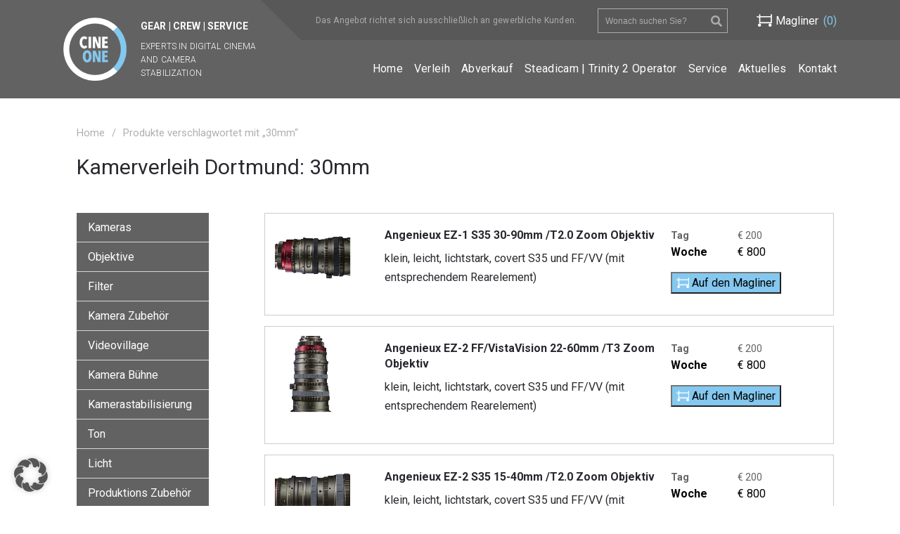

--- FILE ---
content_type: text/html; charset=UTF-8
request_url: https://www.cineone.tv/produkt-schlagwort/30mm/
body_size: 11575
content:
<!DOCTYPE html>
<html lang="de">
<head>
<script async src="https://www.googletagmanager.com/gtag/js?id=G-1CTEET01QT">
</script>
<script>
  window.dataLayer = window.dataLayer || [];
  function gtag(){dataLayer.push(arguments);}
  gtag('js', new Date());
  gtag('config', 'G-1CTEET01QT');
</script>
<meta charset="utf-8">
<title>30mm Archive &#8226; CINEONE</title><link rel="preload" as="style" href="https://www.cineone.tv/wp-content/cache/perfmatters/www.cineone.tv/fonts/175c13d8ee95.google-fonts.css" /><link rel="stylesheet" href="https://www.cineone.tv/wp-content/cache/perfmatters/www.cineone.tv/fonts/175c13d8ee95.google-fonts.css" media="print" onload="this.media='all'" /><noscript><link rel="stylesheet" href="https://www.cineone.tv/wp-content/cache/perfmatters/www.cineone.tv/fonts/175c13d8ee95.google-fonts.css" /></noscript>
<meta name="viewport" content="width=device-width, initial-scale=1">
<link rel="apple-touch-icon-precomposed" href="https://www.cineone.tv/apple-touch-icon.png">
<link href="https://www.cineone.tv/wp-content/themes/cineone/bootstrap/css/bootstrap.css" rel="stylesheet">
<meta name='robots' content='index, follow, max-image-preview:large, max-snippet:-1, max-video-preview:-1' />
	
	<link rel="canonical" href="https://www.cineone.tv/produkt-schlagwort/30mm/" />
	<meta property="og:locale" content="de_DE" />
	<meta property="og:type" content="article" />
	<meta property="og:title" content="30mm Archive &#8226; CINEONE" />
	<meta property="og:url" content="https://www.cineone.tv/produkt-schlagwort/30mm/" />
	<meta property="og:site_name" content="CINEONE" />
	<meta name="twitter:card" content="summary_large_image" />
	<script type="application/ld+json" class="yoast-schema-graph">{"@context":"https://schema.org","@graph":[{"@type":"CollectionPage","@id":"https://www.cineone.tv/produkt-schlagwort/30mm/","url":"https://www.cineone.tv/produkt-schlagwort/30mm/","name":"30mm Archive &#8226; CINEONE","isPartOf":{"@id":"https://www.cineone.tv/#website"},"primaryImageOfPage":{"@id":"https://www.cineone.tv/produkt-schlagwort/30mm/#primaryimage"},"image":{"@id":"https://www.cineone.tv/produkt-schlagwort/30mm/#primaryimage"},"thumbnailUrl":"https://www.cineone.tv/wp-content/uploads/2018/01/angenieux_ez-1-s35-30-90mm_4_t2_mieten_leihen.png","breadcrumb":{"@id":"https://www.cineone.tv/produkt-schlagwort/30mm/#breadcrumb"},"inLanguage":"de"},{"@type":"ImageObject","inLanguage":"de","@id":"https://www.cineone.tv/produkt-schlagwort/30mm/#primaryimage","url":"https://www.cineone.tv/wp-content/uploads/2018/01/angenieux_ez-1-s35-30-90mm_4_t2_mieten_leihen.png","contentUrl":"https://www.cineone.tv/wp-content/uploads/2018/01/angenieux_ez-1-s35-30-90mm_4_t2_mieten_leihen.png","width":469,"height":350,"caption":"angenieux_ez-1-s35-30-90mm_4_t2_mieten_leihen"},{"@type":"BreadcrumbList","@id":"https://www.cineone.tv/produkt-schlagwort/30mm/#breadcrumb","itemListElement":[{"@type":"ListItem","position":1,"name":"Startseite","item":"https://www.cineone.tv/"},{"@type":"ListItem","position":2,"name":"30mm"}]},{"@type":"WebSite","@id":"https://www.cineone.tv/#website","url":"https://www.cineone.tv/","name":"CINEONE","description":"Kameraverleih Dortmund + Düsseldorf","potentialAction":[{"@type":"SearchAction","target":{"@type":"EntryPoint","urlTemplate":"https://www.cineone.tv/?s={search_term_string}"},"query-input":{"@type":"PropertyValueSpecification","valueRequired":true,"valueName":"search_term_string"}}],"inLanguage":"de"}]}</script>
	
<style id='wp-img-auto-sizes-contain-inline-css' type='text/css'>
img:is([sizes=auto i],[sizes^="auto," i]){contain-intrinsic-size:3000px 1500px}
/*# sourceURL=wp-img-auto-sizes-contain-inline-css */
</style>
<style id='wp-block-library-inline-css' type='text/css'>
:root{--wp-block-synced-color:#7a00df;--wp-block-synced-color--rgb:122,0,223;--wp-bound-block-color:var(--wp-block-synced-color);--wp-editor-canvas-background:#ddd;--wp-admin-theme-color:#007cba;--wp-admin-theme-color--rgb:0,124,186;--wp-admin-theme-color-darker-10:#006ba1;--wp-admin-theme-color-darker-10--rgb:0,107,160.5;--wp-admin-theme-color-darker-20:#005a87;--wp-admin-theme-color-darker-20--rgb:0,90,135;--wp-admin-border-width-focus:2px}@media (min-resolution:192dpi){:root{--wp-admin-border-width-focus:1.5px}}.wp-element-button{cursor:pointer}:root .has-very-light-gray-background-color{background-color:#eee}:root .has-very-dark-gray-background-color{background-color:#313131}:root .has-very-light-gray-color{color:#eee}:root .has-very-dark-gray-color{color:#313131}:root .has-vivid-green-cyan-to-vivid-cyan-blue-gradient-background{background:linear-gradient(135deg,#00d084,#0693e3)}:root .has-purple-crush-gradient-background{background:linear-gradient(135deg,#34e2e4,#4721fb 50%,#ab1dfe)}:root .has-hazy-dawn-gradient-background{background:linear-gradient(135deg,#faaca8,#dad0ec)}:root .has-subdued-olive-gradient-background{background:linear-gradient(135deg,#fafae1,#67a671)}:root .has-atomic-cream-gradient-background{background:linear-gradient(135deg,#fdd79a,#004a59)}:root .has-nightshade-gradient-background{background:linear-gradient(135deg,#330968,#31cdcf)}:root .has-midnight-gradient-background{background:linear-gradient(135deg,#020381,#2874fc)}:root{--wp--preset--font-size--normal:16px;--wp--preset--font-size--huge:42px}.has-regular-font-size{font-size:1em}.has-larger-font-size{font-size:2.625em}.has-normal-font-size{font-size:var(--wp--preset--font-size--normal)}.has-huge-font-size{font-size:var(--wp--preset--font-size--huge)}.has-text-align-center{text-align:center}.has-text-align-left{text-align:left}.has-text-align-right{text-align:right}.has-fit-text{white-space:nowrap!important}#end-resizable-editor-section{display:none}.aligncenter{clear:both}.items-justified-left{justify-content:flex-start}.items-justified-center{justify-content:center}.items-justified-right{justify-content:flex-end}.items-justified-space-between{justify-content:space-between}.screen-reader-text{border:0;clip-path:inset(50%);height:1px;margin:-1px;overflow:hidden;padding:0;position:absolute;width:1px;word-wrap:normal!important}.screen-reader-text:focus{background-color:#ddd;clip-path:none;color:#444;display:block;font-size:1em;height:auto;left:5px;line-height:normal;padding:15px 23px 14px;text-decoration:none;top:5px;width:auto;z-index:100000}html :where(.has-border-color){border-style:solid}html :where([style*=border-top-color]){border-top-style:solid}html :where([style*=border-right-color]){border-right-style:solid}html :where([style*=border-bottom-color]){border-bottom-style:solid}html :where([style*=border-left-color]){border-left-style:solid}html :where([style*=border-width]){border-style:solid}html :where([style*=border-top-width]){border-top-style:solid}html :where([style*=border-right-width]){border-right-style:solid}html :where([style*=border-bottom-width]){border-bottom-style:solid}html :where([style*=border-left-width]){border-left-style:solid}html :where(img[class*=wp-image-]){height:auto;max-width:100%}:where(figure){margin:0 0 1em}html :where(.is-position-sticky){--wp-admin--admin-bar--position-offset:var(--wp-admin--admin-bar--height,0px)}@media screen and (max-width:600px){html :where(.is-position-sticky){--wp-admin--admin-bar--position-offset:0px}}
/*# sourceURL=wp-block-library-inline-css */
</style><link rel='stylesheet' id='wc-blocks-style-css' href='https://www.cineone.tv/wp-content/plugins/woocommerce/assets/client/blocks/wc-blocks.css?ver=wc-10.4.3' type='text/css' media='all' />
<style id='classic-theme-styles-inline-css' type='text/css'>
/*! This file is auto-generated */
.wp-block-button__link{color:#fff;background-color:#32373c;border-radius:9999px;box-shadow:none;text-decoration:none;padding:calc(.667em + 2px) calc(1.333em + 2px);font-size:1.125em}.wp-block-file__button{background:#32373c;color:#fff;text-decoration:none}
/*# sourceURL=/wp-includes/css/classic-themes.min.css */
</style>
<link rel='stylesheet' id='woocommerce-layout-css' href='https://www.cineone.tv/wp-content/plugins/woocommerce/assets/css/woocommerce-layout.css?ver=10.4.3' type='text/css' media='all' />
<link rel='stylesheet' id='woocommerce-smallscreen-css' href='https://www.cineone.tv/wp-content/plugins/woocommerce/assets/css/woocommerce-smallscreen.css?ver=10.4.3' type='text/css' media='only screen and (max-width: 768px)' />
<link rel='stylesheet' id='woocommerce-general-css' href='https://www.cineone.tv/wp-content/plugins/woocommerce/assets/css/woocommerce.css?ver=10.4.3' type='text/css' media='all' />
<style id='woocommerce-inline-inline-css' type='text/css'>
.woocommerce form .form-row .required { visibility: visible; }
/*# sourceURL=woocommerce-inline-inline-css */
</style>
<link rel='stylesheet' id='fontawesome-regular-css' href='https://www.cineone.tv/wp-content/themes/cineone/font-awesome/css/fa-solid.min.css?ver=6.9' type='text/css' media='' />
<link rel='stylesheet' id='fontawesome-brands-css' href='https://www.cineone.tv/wp-content/themes/cineone/font-awesome/css/fa-brands.min.css?ver=6.9' type='text/css' media='' />
<link rel='stylesheet' id='fontawesome-css' href='https://www.cineone.tv/wp-content/themes/cineone/font-awesome/css/fontawesome.min.css?ver=6.9' type='text/css' media='' />
<link rel='stylesheet' id='co-css' href='https://www.cineone.tv/wp-content/themes/cineone/css/screen.css?ver=6.9' type='text/css' media='all' />
<link rel='stylesheet' id='borlabs-cookie-custom-css' href='https://www.cineone.tv/wp-content/cache/borlabs-cookie/1/borlabs-cookie-1-de.css?ver=3.3.23-43' type='text/css' media='all' />
<script type="text/javascript" src="https://www.cineone.tv/wp-includes/js/jquery/jquery.min.js?ver=3.7.1" id="jquery-core-js"></script>
<script type="text/javascript" src="https://www.cineone.tv/wp-content/plugins/woocommerce/assets/js/jquery-blockui/jquery.blockUI.min.js?ver=2.7.0-wc.10.4.3" id="wc-jquery-blockui-js" defer="defer" data-wp-strategy="defer"></script>
<script type="text/javascript" src="https://www.cineone.tv/wp-content/plugins/woocommerce/assets/js/js-cookie/js.cookie.min.js?ver=2.1.4-wc.10.4.3" id="wc-js-cookie-js" defer="defer" data-wp-strategy="defer"></script>
<script type="text/javascript" id="woocommerce-js-extra">
/* <![CDATA[ */
var woocommerce_params = {"ajax_url":"/wp-admin/admin-ajax.php","wc_ajax_url":"/?wc-ajax=%%endpoint%%","i18n_password_show":"Passwort anzeigen","i18n_password_hide":"Passwort ausblenden"};
//# sourceURL=woocommerce-js-extra
/* ]]> */
</script>
<script type="text/javascript" src="https://www.cineone.tv/wp-content/plugins/woocommerce/assets/js/frontend/woocommerce.min.js?ver=10.4.3" id="woocommerce-js" defer="defer" data-wp-strategy="defer"></script>
<script data-no-optimize="1" data-no-minify="1" data-cfasync="false" nowprocket type="text/javascript" src="https://www.cineone.tv/wp-content/cache/borlabs-cookie/1/borlabs-cookie-config-de.json.js?ver=3.3.23-46" id="borlabs-cookie-config-js"></script>
<script data-no-optimize="1" data-no-minify="1" data-cfasync="false" nowprocket type="text/javascript" src="https://www.cineone.tv/wp-content/plugins/borlabs-cookie/assets/javascript/borlabs-cookie-prioritize.min.js?ver=3.3.23" id="borlabs-cookie-prioritize-js"></script>
<script nowprocket data-borlabs-cookie-script-blocker-ignore>
if ('0' === '1' && ('0' === '1' || '1' === '1')) {
    window['gtag_enable_tcf_support'] = true;
}
window.dataLayer = window.dataLayer || [];
if (typeof gtag !== 'function') {
    function gtag() {
        dataLayer.push(arguments);
    }
}
gtag('set', 'developer_id.dYjRjMm', true);
if ('0' === '1' || '1' === '1') {
    if (window.BorlabsCookieGoogleConsentModeDefaultSet !== true) {
        let getCookieValue = function (name) {
            return document.cookie.match('(^|;)\\s*' + name + '\\s*=\\s*([^;]+)')?.pop() || '';
        };
        let cookieValue = getCookieValue('borlabs-cookie-gcs');
        let consentsFromCookie = {};
        if (cookieValue !== '') {
            consentsFromCookie = JSON.parse(decodeURIComponent(cookieValue));
        }
        let defaultValues = {
            'ad_storage': 'denied',
            'ad_user_data': 'denied',
            'ad_personalization': 'denied',
            'analytics_storage': 'denied',
            'functionality_storage': 'denied',
            'personalization_storage': 'denied',
            'security_storage': 'denied',
            'wait_for_update': 500,
        };
        gtag('consent', 'default', { ...defaultValues, ...consentsFromCookie });
    }
    window.BorlabsCookieGoogleConsentModeDefaultSet = true;
    let borlabsCookieConsentChangeHandler = function () {
        window.dataLayer = window.dataLayer || [];
        if (typeof gtag !== 'function') { function gtag(){dataLayer.push(arguments);} }

        let getCookieValue = function (name) {
            return document.cookie.match('(^|;)\\s*' + name + '\\s*=\\s*([^;]+)')?.pop() || '';
        };
        let cookieValue = getCookieValue('borlabs-cookie-gcs');
        let consentsFromCookie = {};
        if (cookieValue !== '') {
            consentsFromCookie = JSON.parse(decodeURIComponent(cookieValue));
        }

        consentsFromCookie.analytics_storage = BorlabsCookie.Consents.hasConsent('google-analytics') ? 'granted' : 'denied';

        BorlabsCookie.CookieLibrary.setCookie(
            'borlabs-cookie-gcs',
            JSON.stringify(consentsFromCookie),
            BorlabsCookie.Settings.automaticCookieDomainAndPath.value ? '' : BorlabsCookie.Settings.cookieDomain.value,
            BorlabsCookie.Settings.cookiePath.value,
            BorlabsCookie.Cookie.getPluginCookie().expires,
            BorlabsCookie.Settings.cookieSecure.value,
            BorlabsCookie.Settings.cookieSameSite.value
        );
    }
    document.addEventListener('borlabs-cookie-consent-saved', borlabsCookieConsentChangeHandler);
    document.addEventListener('borlabs-cookie-handle-unblock', borlabsCookieConsentChangeHandler);
}
if ('0' === '1') {
    gtag("js", new Date());
    gtag("config", "G-1CTEET01QT", {"anonymize_ip": true});

    (function (w, d, s, i) {
        var f = d.getElementsByTagName(s)[0],
            j = d.createElement(s);
        j.async = true;
        j.src =
            "https://www.googletagmanager.com/gtag/js?id=" + i;
        f.parentNode.insertBefore(j, f);
    })(window, document, "script", "G-1CTEET01QT");
}
</script>		<style type="text/css" id="wp-custom-css">
			sub {
	vertical-align:top;
}
@media (min-width: 960px){
	.header__right .topbar:before {
			border-width: 59px 0px 0px 59px;
			margin-left: -1px;
			margin-top: -1px;
	}
}
.home .products{
	display: flex;
	justify-content: center;
}		</style>
		
</head>
<body class="archive tax-product_tag term-30mm term-1268 wp-theme-cineone theme-cineone woocommerce woocommerce-page woocommerce-no-js">
<header id="header" class="header">
    <div class="wrapper">
        <div class="logo">
            <a href="https://www.cineone.tv">
                <span><span class="nowrap">Gear | Crew | Service</span><br />
<em>Experts in Digital Cinema and Camera stabilization</em></span>
            </a>
        </div>
        <div class="header__right">
            <div class="topbar">
                <span class="topbar__info">
                    Das Angebot richtet sich ausschließlich an gewerbliche Kunden.                </span>
                <button type="button" class="navbar-toggle" data-toggle="collapse" data-target="#mainnav">
                    <span class="fa fa-bars"></span>
                </button>
                <div class="header__search"> 
                    
<form role="search" method="get" class="woocommerce-product-search" action="https://www.cineone.tv/">
	
	<input type="search" id="woocommerce-product-search-field" class="search-field" placeholder="Wonach suchen Sie?" value="" name="s" title="Search for:" />
        <i class="fa fa-search" onclick="jQuery('.woocommerce-product-search').submit();"></i>
	<input type="hidden" name="post_type" value="product" />
</form>                </div>
                <a class="cart-contents header__cart" href="https://www.cineone.tv/magliner/">
                    <span class="header__cart-title">Magliner</span> <span class="count">(0)</span>                </a>
            </div>
            <div class="mainmenu collapse navbar-collapse" id="mainnav">
                <div class="menu-main-container"><ul id="menu-main" class="menu mainmenulist nav navbar-nav"><li id="menu-item-8632" class="menu-item menu-item-type-post_type menu-item-object-page menu-item-home menu-item-8632"><a href="https://www.cineone.tv/">Home</a></li>
<li id="menu-item-6871" class="menu-item menu-item-type-taxonomy menu-item-object-product_cat menu-item-6871"><a href="https://www.cineone.tv/produkt-kategorie/kamera/">Verleih</a></li>
<li id="menu-item-13183" class="menu-item menu-item-type-post_type menu-item-object-page menu-item-13183"><a href="https://www.cineone.tv/abverkauf/">Abverkauf</a></li>
<li id="menu-item-8638" class="menu-item menu-item-type-post_type menu-item-object-page menu-item-8638"><a href="https://www.cineone.tv/steadicamoperator-trinity/">Steadicam | Trinity 2 Operator</a></li>
<li id="menu-item-6878" class="menu-item menu-item-type-post_type menu-item-object-page menu-item-6878"><a href="https://www.cineone.tv/service/">Service</a></li>
<li id="menu-item-9606" class="menu-item menu-item-type-post_type menu-item-object-page menu-item-9606"><a href="https://www.cineone.tv/aktuelles/">Aktuelles</a></li>
<li id="menu-item-6883" class="menu-item menu-item-type-post_type menu-item-object-page menu-item-6883"><a href="https://www.cineone.tv/kontakt/">Kontakt</a></li>
</ul></div>            </div>
        </div>
    </div>
</header>
<main id="content-wrap">
<section id="content" role="main" class="wrapper rent_archiv">
    <div class="row breadcrumwrapper">
        <div class="span12">
            <nav class="woocommerce-breadcrumb" ><a href="https://www.cineone.tv">Home</a><span class='seperator'>/</span>Produkte verschlagwortet mit &#8222;30mm&#8220;</nav>        </div>
    </div>
    <div class="row archivetitlewrapper">
        <div class="span8">
            
                <h1 class="page-title">
                                Kamerverleih Dortmund: 30mm                                </h1>
                    </div>
        <div class="span4">
                   </div>
    </div>
    <div class="row mainarchive">
        <div class="span3 sidebar">
            <button type="button" class="navbar-toggle collapsed" data-toggle="collapse" data-target=".product-categories" aria-expanded="false">
                <span class="fa fa-bars"></span>
            </button>
            <div class="stickme2" data-stick-ab="1180">
            <ul class="product-categories collapse navbar-collapse"><li class="cat-item cat-item-156 cat-parent"><a href="https://www.cineone.tv/produkt-kategorie/kamera/">Kameras</a><ul class='children'>
<li class="cat-item cat-item-621"><a href="https://www.cineone.tv/produkt-kategorie/kamera/arri/">ARRI</a></li>
<li class="cat-item cat-item-172"><a href="https://www.cineone.tv/produkt-kategorie/kamera/red-cinema/">RED Cinema</a></li>
<li class="cat-item cat-item-174"><a href="https://www.cineone.tv/produkt-kategorie/kamera/sony-cinealta/">Sony Cinealta</a></li>
<li class="cat-item cat-item-175"><a href="https://www.cineone.tv/produkt-kategorie/kamera/blackmagic/">Blackmagic</a></li>
<li class="cat-item cat-item-2459"><a href="https://www.cineone.tv/produkt-kategorie/kamera/dji/">DJI</a></li>
<li class="cat-item cat-item-161"><a href="https://www.cineone.tv/produkt-kategorie/kamera/dslr-dslm-kamera/">DSLR &amp; DSLM Kameras</a></li>
<li class="cat-item cat-item-167"><a href="https://www.cineone.tv/produkt-kategorie/kamera/hd-video/">EB/Doku Henkelmänner (HD &amp; 4k)</a></li>
<li class="cat-item cat-item-1343"><a href="https://www.cineone.tv/produkt-kategorie/kamera/gopro/">GoPro</a></li>
<li class="cat-item cat-item-1382"><a href="https://www.cineone.tv/produkt-kategorie/kamera/360-vr/">360° VR</a></li>
<li class="cat-item cat-item-627"><a href="https://www.cineone.tv/produkt-kategorie/kamera/3d/">3D</a></li>
<li class="cat-item cat-item-1697"><a href="https://www.cineone.tv/produkt-kategorie/kamera/highspeed/">Highspeed</a></li>
<li class="cat-item cat-item-1242"><a href="https://www.cineone.tv/produkt-kategorie/kamera/16mm-film/">16mm Film</a></li>
</ul>
</li>
<li class="cat-item cat-item-178 cat-parent"><a href="https://www.cineone.tv/produkt-kategorie/objektive/">Objektive</a><ul class='children'>
<li class="cat-item cat-item-2453"><a href="https://www.cineone.tv/produkt-kategorie/objektive/lpl-mount/">LPL-Mount</a></li>
<li class="cat-item cat-item-1255"><a href="https://www.cineone.tv/produkt-kategorie/objektive/anamorphic/">Anamorphic</a></li>
<li class="cat-item cat-item-1256"><a href="https://www.cineone.tv/produkt-kategorie/objektive/vintage-lenses/">Vintage Lenses</a></li>
<li class="cat-item cat-item-1252"><a href="https://www.cineone.tv/produkt-kategorie/objektive/pl-mount-festbrennweiten/">PL-Mount Festbrennweiten</a></li>
<li class="cat-item cat-item-1251"><a href="https://www.cineone.tv/produkt-kategorie/objektive/pl-mount-zooms/">PL-Mount Zooms</a></li>
<li class="cat-item cat-item-1254"><a href="https://www.cineone.tv/produkt-kategorie/objektive/ef-mount-festbrennweiten/">EF-Mount Festbrennweiten</a></li>
<li class="cat-item cat-item-1253"><a href="https://www.cineone.tv/produkt-kategorie/objektive/ef-mount-zooms/">EF-Mount Zooms</a></li>
<li class="cat-item cat-item-2281"><a href="https://www.cineone.tv/produkt-kategorie/objektive/e-mount-festbrennweiten/">E-Mount Festbrennweiten</a></li>
<li class="cat-item cat-item-195"><a href="https://www.cineone.tv/produkt-kategorie/objektive/e-mount-zooms/">E-Mount Zooms</a></li>
<li class="cat-item cat-item-194"><a href="https://www.cineone.tv/produkt-kategorie/objektive/nikon-f-mount/">Nikon F-Mount</a></li>
<li class="cat-item cat-item-1087"><a href="https://www.cineone.tv/produkt-kategorie/objektive/mft/">MFT-Mount</a></li>
<li class="cat-item cat-item-1383"><a href="https://www.cineone.tv/produkt-kategorie/objektive/hasselblad/">Hasselblad</a></li>
<li class="cat-item cat-item-1260"><a href="https://www.cineone.tv/produkt-kategorie/objektive/makro/">Makro</a></li>
<li class="cat-item cat-item-1375"><a href="https://www.cineone.tv/produkt-kategorie/objektive/16mm/">16mm</a></li>
<li class="cat-item cat-item-531"><a href="https://www.cineone.tv/produkt-kategorie/objektive/mount-adapter/">Mount Adapter</a></li>
</ul>
</li>
<li class="cat-item cat-item-179 cat-parent"><a href="https://www.cineone.tv/produkt-kategorie/filter/">Filter</a><ul class='children'>
<li class="cat-item cat-item-2521"><a href="https://www.cineone.tv/produkt-kategorie/filter/clear-schutz/">Clear &amp; Schutz</a></li>
<li class="cat-item cat-item-2255"><a href="https://www.cineone.tv/produkt-kategorie/filter/nd-4x5-65/">ND 4x5.65</a></li>
<li class="cat-item cat-item-2256"><a href="https://www.cineone.tv/produkt-kategorie/filter/pol-4x5-65/">POL 4x5.65</a></li>
<li class="cat-item cat-item-1501"><a href="https://www.cineone.tv/produkt-kategorie/filter/weichzeichner-4x5-65/">Weichzeichner 4x5.65</a></li>
<li class="cat-item cat-item-1502"><a href="https://www.cineone.tv/produkt-kategorie/filter/weichzeichner-4x4/">Weichzeichner 4x4</a></li>
<li class="cat-item cat-item-1504"><a href="https://www.cineone.tv/produkt-kategorie/filter/farbfilter-4x4/">Farb- und Korrekturfilter 4x4</a></li>
<li class="cat-item cat-item-1505"><a href="https://www.cineone.tv/produkt-kategorie/filter/nd-pol-4x4/">ND &amp; POL 4x4</a></li>
<li class="cat-item cat-item-1187"><a href="https://www.cineone.tv/produkt-kategorie/filter/diopter/">Diopter</a></li>
</ul>
</li>
<li class="cat-item cat-item-176 cat-parent"><a href="https://www.cineone.tv/produkt-kategorie/kamera-zubehoer/">Kamera Zubehör</a><ul class='children'>
<li class="cat-item cat-item-177"><a href="https://www.cineone.tv/produkt-kategorie/kamera-zubehoer/rigs/">Rigs</a></li>
<li class="cat-item cat-item-760"><a href="https://www.cineone.tv/produkt-kategorie/kamera-zubehoer/matteboxen/">Matteboxen</a></li>
<li class="cat-item cat-item-239"><a href="https://www.cineone.tv/produkt-kategorie/kamera-zubehoer/lenscontrol/">Lenscontrol</a></li>
<li class="cat-item cat-item-761"><a href="https://www.cineone.tv/produkt-kategorie/kamera-zubehoer/follow-focus/">Follow Focus</a></li>
<li class="cat-item cat-item-419"><a href="https://www.cineone.tv/produkt-kategorie/kamera-zubehoer/kamera-remote/">Kamera Remote</a></li>
<li class="cat-item cat-item-412"><a href="https://www.cineone.tv/produkt-kategorie/kamera-zubehoer/medien-und-lesegeraete/">Medien und Lesegeräte</a></li>
<li class="cat-item cat-item-418"><a href="https://www.cineone.tv/produkt-kategorie/kamera-zubehoer/akkus-und-ladegeraete/">Akkus und Ladegeräte</a></li>
<li class="cat-item cat-item-1548"><a href="https://www.cineone.tv/produkt-kategorie/kamera-zubehoer/red-module/">RED Module</a></li>
<li class="cat-item cat-item-415"><a href="https://www.cineone.tv/produkt-kategorie/kamera-zubehoer/teleprompter/">Teleprompter</a></li>
</ul>
</li>
<li class="cat-item cat-item-417 cat-parent"><a href="https://www.cineone.tv/produkt-kategorie/videovillage/">Videovillage</a><ul class='children'>
<li class="cat-item cat-item-1493"><a href="https://www.cineone.tv/produkt-kategorie/videovillage/evf/">EVF</a></li>
<li class="cat-item cat-item-1286"><a href="https://www.cineone.tv/produkt-kategorie/videovillage/monitore-und-sucher-1-8/">Monitore und Sucher 1"-8"</a></li>
<li class="cat-item cat-item-1296"><a href="https://www.cineone.tv/produkt-kategorie/videovillage/monitore-9-17/">Monitore 9"-17"</a></li>
<li class="cat-item cat-item-1297"><a href="https://www.cineone.tv/produkt-kategorie/videovillage/monitore-18-28/">Monitore 18"-28"</a></li>
<li class="cat-item cat-item-413"><a href="https://www.cineone.tv/produkt-kategorie/videovillage/bildfunkstrecken/">Bildfunkstrecken</a></li>
<li class="cat-item cat-item-803"><a href="https://www.cineone.tv/produkt-kategorie/videovillage/konverter/">Konverter</a></li>
<li class="cat-item cat-item-414"><a href="https://www.cineone.tv/produkt-kategorie/videovillage/recorder-kamera-zubehoer/">Recorder</a></li>
<li class="cat-item cat-item-1298"><a href="https://www.cineone.tv/produkt-kategorie/videovillage/streaming-encoder/">Streaming &amp; Encoder</a></li>
<li class="cat-item cat-item-636"><a href="https://www.cineone.tv/produkt-kategorie/videovillage/liveregie/">Liveregie</a></li>
<li class="cat-item cat-item-806"><a href="https://www.cineone.tv/produkt-kategorie/videovillage/kabel/">Kabel</a></li>
</ul>
</li>
<li class="cat-item cat-item-159 cat-parent"><a href="https://www.cineone.tv/produkt-kategorie/kamera-buehne/">Kamera Bühne</a><ul class='children'>
<li class="cat-item cat-item-221"><a href="https://www.cineone.tv/produkt-kategorie/kamera-buehne/stativsets/">Stativsets</a></li>
<li class="cat-item cat-item-1688"><a href="https://www.cineone.tv/produkt-kategorie/kamera-buehne/schwenkkoepfe/">Schwenkköpfe</a></li>
<li class="cat-item cat-item-1687"><a href="https://www.cineone.tv/produkt-kategorie/kamera-buehne/beine/">Beine</a></li>
<li class="cat-item cat-item-222"><a href="https://www.cineone.tv/produkt-kategorie/kamera-buehne/slider/">Slider</a></li>
<li class="cat-item cat-item-1149"><a href="https://www.cineone.tv/produkt-kategorie/kamera-buehne/dolly/">Dolly</a></li>
<li class="cat-item cat-item-1576"><a href="https://www.cineone.tv/produkt-kategorie/kamera-buehne/schienen/">Schienen</a></li>
<li class="cat-item cat-item-1150"><a href="https://www.cineone.tv/produkt-kategorie/kamera-buehne/jib/">Jib</a></li>
<li class="cat-item cat-item-1243"><a href="https://www.cineone.tv/produkt-kategorie/kamera-buehne/grip-zubehoer/">Grip Zubehör</a></li>
<li class="cat-item cat-item-416"><a href="https://www.cineone.tv/produkt-kategorie/kamera-buehne/sonstiges/">Sonstiges</a></li>
<li class="cat-item cat-item-2362"><a href="https://www.cineone.tv/produkt-kategorie/kamera-buehne/car-rigs/">Car Rigs</a></li>
</ul>
</li>
<li class="cat-item cat-item-375 cat-parent"><a href="https://www.cineone.tv/produkt-kategorie/kamerastabilisierung/">Kamerastabilisierung</a><ul class='children'>
<li class="cat-item cat-item-896"><a href="https://www.cineone.tv/produkt-kategorie/kamerastabilisierung/steadicam/">Steadicam</a></li>
<li class="cat-item cat-item-897"><a href="https://www.cineone.tv/produkt-kategorie/kamerastabilisierung/brushless-gimbal/">Brushless Gimbal</a></li>
<li class="cat-item cat-item-914"><a href="https://www.cineone.tv/produkt-kategorie/kamerastabilisierung/easyrig-und-co/">Easyrig &amp; Co</a></li>
</ul>
</li>
<li class="cat-item cat-item-158 cat-parent"><a href="https://www.cineone.tv/produkt-kategorie/ton/">Ton</a><ul class='children'>
<li class="cat-item cat-item-694"><a href="https://www.cineone.tv/produkt-kategorie/ton/mischer-und-rekorder/">Mischer und Rekorder</a></li>
<li class="cat-item cat-item-692"><a href="https://www.cineone.tv/produkt-kategorie/ton/mikrofone/">Mikrofone</a></li>
<li class="cat-item cat-item-691"><a href="https://www.cineone.tv/produkt-kategorie/ton/lavalier-und-funkstrecken/">Lavalier und Funkstrecken</a></li>
<li class="cat-item cat-item-693"><a href="https://www.cineone.tv/produkt-kategorie/ton/zubehor/">Zubehör</a></li>
</ul>
</li>
<li class="cat-item cat-item-160 cat-parent"><a href="https://www.cineone.tv/produkt-kategorie/licht/">Licht</a><ul class='children'>
<li class="cat-item cat-item-182"><a href="https://www.cineone.tv/produkt-kategorie/licht/on-camera/">On Camera</a></li>
<li class="cat-item cat-item-184"><a href="https://www.cineone.tv/produkt-kategorie/licht/eb-portabel/">EB &amp; Portabel</a></li>
<li class="cat-item cat-item-363"><a href="https://www.cineone.tv/produkt-kategorie/licht/effektgeraete/">Effektgeräte</a></li>
</ul>
</li>
<li class="cat-item cat-item-186"><a href="https://www.cineone.tv/produkt-kategorie/produktions-zubehor/">Produktions Zubehör</a></li>
<li class="cat-item cat-item-1097"><a href="https://www.cineone.tv/produkt-kategorie/kameradrohnen/">Kameradrohnen</a></li>
<li class="cat-item cat-item-1427"><a href="https://www.cineone.tv/produkt-kategorie/messgeraete/">Messgeräte</a></li>
</ul>            </div>
        </div>
        <div class="span9 productlist">
            
                <div class="woocommerce-notices-wrapper"></div>
                <ul class="products columns-4">
                
                
                    
<li class="post-9170 product type-product status-publish has-post-thumbnail product_cat-ef-mount-zooms product_cat-objektive product_cat-pl-mount-zooms product_tag-1263 product_tag-1-8 product_tag-2-0 product_tag-30-90mm product_tag-30mm product_tag-35mm product_tag-5k product_tag-90mm product_tag-angenieux product_tag-cine product_tag-eb product_tag-ez product_tag-ez-1 product_tag-f1-8 product_tag-ff product_tag-leihen product_tag-lichtstark product_tag-mieten product_tag-mount product_tag-optimo product_tag-pl product_tag-s35 product_tag-t2 product_tag-zoom first instock taxable shipping-taxable purchasable product-type-simple">
	
    <div class="col-sm-2 col-xs-5 product_thumb">
	<a href="https://www.cineone.tv/produkt/angenieux-ez-1-s35-30-90mm-t2-0-zoom-objektiv/" class="woocommerce-LoopProduct-link woocommerce-loop-product__link"><img width="341" height="341" src="https://www.cineone.tv/wp-content/uploads/2018/01/angenieux_ez-1-s35-30-90mm_4_t2_mieten_leihen-341x341.png" class="attachment-woocommerce_thumbnail size-woocommerce_thumbnail" alt="angenieux_ez-1-s35-30-90mm_4_t2_mieten_leihen" decoding="async" fetchpriority="high" srcset="https://www.cineone.tv/wp-content/uploads/2018/01/angenieux_ez-1-s35-30-90mm_4_t2_mieten_leihen-341x341.png 341w, https://www.cineone.tv/wp-content/uploads/2018/01/angenieux_ez-1-s35-30-90mm_4_t2_mieten_leihen-100x100.png 100w, https://www.cineone.tv/wp-content/uploads/2018/01/angenieux_ez-1-s35-30-90mm_4_t2_mieten_leihen-170x170.png 170w" sizes="(max-width: 341px) 100vw, 341px" /></a>
    </div>
    <div class="col-sm-10 col-xs-7 product_info">
        <div class="col-sm-8 prodtitlewrapper">
        	<a href="https://www.cineone.tv/produkt/angenieux-ez-1-s35-30-90mm-t2-0-zoom-objektiv/" class="woocommerce-LoopProduct-link woocommerce-loop-product__link"><h2 class="woocommerce-loop-product__title">Angenieux EZ-1 S35 30-90mm /T2.0 Zoom Objektiv</h2><p>klein, leicht, lichtstark, covert S35 und FF/VV (mit entsprechendem Rearelement)</p>
</a>        </div>
        <div class="col-sm-4 priceinfo">
	        
        
            <div class="single_variation">
                <div class="price day ">
                                        <div class="price">
                        <span class="pricelabel">Tag </span>
                        <span class="amount">
                            <span class="woocommerce-Price-amount amount">
                                <span class="woocommerce-Price-currencySymbol">
                                    &euro;                                </span>
                                200                            </span>
                        </span>
                    </div>
                                    </div>
                <div class="price week">
                    <span class="pricelabel">Woche </span>
                    <span class="amount">
 
                        <span class="woocommerce-Price-amount amount">
                            <span class="woocommerce-Price-currencySymbol">
                                &euro;                            </span>
                            800                        </span>
                     </span>
                </div>
                			
            </div>  
            <form class="cart" method="post" enctype='multipart/form-data'>
                
                                <input type="hidden" step="1" min="1" max="1" name="quantity" value="1" title="Menge" class="input-text qty text" size="4">
                <input type="hidden" name="add-to-cart" value="9170" />
                    <button type="submit" class="single_add_to_cart_button button alt" onclick="submit()" ><i class="fa fa-shopping-cart" aria-hidden="true"></i> Auf den Magliner</button> 
                                            </form>
       
            </div>
    </div>
	
</li>
                
                    
<li class="post-10182 product type-product status-publish has-post-thumbnail product_cat-ef-mount-zooms product_cat-objektive product_cat-pl-mount-zooms product_tag-1-8 product_tag-306 product_tag-22-60 product_tag-30mm product_tag-5k product_tag-90mm product_tag-angenieux product_tag-cine product_tag-eb product_tag-ez product_tag-ez-2 product_tag-f1-8 product_tag-ff product_tag-format product_tag-full product_tag-fullformat product_tag-leihen product_tag-lichtstark product_tag-mieten product_tag-mount product_tag-optimo product_tag-pl product_tag-s35 product_tag-t3 product_tag-vision product_tag-vista product_tag-vv product_tag-zoom  instock taxable shipping-taxable purchasable product-type-simple">
	
    <div class="col-sm-2 col-xs-5 product_thumb">
	<a href="https://www.cineone.tv/produkt/angenieux-ez-2-ff-vistavision-22-60mm-t3-zoom-objektiv/" class="woocommerce-LoopProduct-link woocommerce-loop-product__link"><img width="341" height="341" src="https://www.cineone.tv/wp-content/uploads/2020/01/angenieux_ez-2-ff-22-60mm_t3_mieten_leihen_1-341x341.png" class="attachment-woocommerce_thumbnail size-woocommerce_thumbnail" alt="angenieux_ez-2-ff-22-60mm_t3_mieten_leihen_1" decoding="async" srcset="https://www.cineone.tv/wp-content/uploads/2020/01/angenieux_ez-2-ff-22-60mm_t3_mieten_leihen_1-341x341.png 341w, https://www.cineone.tv/wp-content/uploads/2020/01/angenieux_ez-2-ff-22-60mm_t3_mieten_leihen_1-100x100.png 100w, https://www.cineone.tv/wp-content/uploads/2020/01/angenieux_ez-2-ff-22-60mm_t3_mieten_leihen_1-170x170.png 170w" sizes="(max-width: 341px) 100vw, 341px" /></a>
    </div>
    <div class="col-sm-10 col-xs-7 product_info">
        <div class="col-sm-8 prodtitlewrapper">
        	<a href="https://www.cineone.tv/produkt/angenieux-ez-2-ff-vistavision-22-60mm-t3-zoom-objektiv/" class="woocommerce-LoopProduct-link woocommerce-loop-product__link"><h2 class="woocommerce-loop-product__title">Angenieux EZ-2 FF/VistaVision 22-60mm /T3 Zoom Objektiv</h2><p>klein, leicht, lichtstark, covert S35 und FF/VV (mit entsprechendem Rearelement)</p>
</a>        </div>
        <div class="col-sm-4 priceinfo">
	        
        
            <div class="single_variation">
                <div class="price day ">
                                        <div class="price">
                        <span class="pricelabel">Tag </span>
                        <span class="amount">
                            <span class="woocommerce-Price-amount amount">
                                <span class="woocommerce-Price-currencySymbol">
                                    &euro;                                </span>
                                200                            </span>
                        </span>
                    </div>
                                    </div>
                <div class="price week">
                    <span class="pricelabel">Woche </span>
                    <span class="amount">
 
                        <span class="woocommerce-Price-amount amount">
                            <span class="woocommerce-Price-currencySymbol">
                                &euro;                            </span>
                            800                        </span>
                     </span>
                </div>
                			
            </div>  
            <form class="cart" method="post" enctype='multipart/form-data'>
                
                                <input type="hidden" step="1" min="1" max="1" name="quantity" value="1" title="Menge" class="input-text qty text" size="4">
                <input type="hidden" name="add-to-cart" value="10182" />
                    <button type="submit" class="single_add_to_cart_button button alt" onclick="submit()" ><i class="fa fa-shopping-cart" aria-hidden="true"></i> Auf den Magliner</button> 
                                            </form>
       
            </div>
    </div>
	
</li>
                
                    
<li class="post-10179 product type-product status-publish has-post-thumbnail product_cat-ef-mount-zooms product_cat-objektive product_cat-pl-mount-zooms product_tag-1-8 product_tag-306 product_tag-2-0 product_tag-30-90mm product_tag-30mm product_tag-35mm product_tag-5k product_tag-90mm product_tag-angenieux product_tag-cine product_tag-eb product_tag-ez product_tag-ez-2 product_tag-f1-8 product_tag-ff product_tag-leihen product_tag-lichtstark product_tag-mieten product_tag-mount product_tag-optimo product_tag-pl product_tag-s35 product_tag-t2 product_tag-zoom  instock taxable shipping-taxable purchasable product-type-simple">
	
    <div class="col-sm-2 col-xs-5 product_thumb">
	<a href="https://www.cineone.tv/produkt/angenieux-ez-2-s35-15-40mm-t2-0-zoom-objektiv/" class="woocommerce-LoopProduct-link woocommerce-loop-product__link"><img width="341" height="341" src="https://www.cineone.tv/wp-content/uploads/2020/01/angenieux_ez-2-s35-15-40mm_t2_mieten_leihen_1-341x341.png" class="attachment-woocommerce_thumbnail size-woocommerce_thumbnail" alt="angenieux_ez-2-s35-15-40mm_t2_mieten_leihen_1" decoding="async" srcset="https://www.cineone.tv/wp-content/uploads/2020/01/angenieux_ez-2-s35-15-40mm_t2_mieten_leihen_1-341x341.png 341w, https://www.cineone.tv/wp-content/uploads/2020/01/angenieux_ez-2-s35-15-40mm_t2_mieten_leihen_1-100x100.png 100w, https://www.cineone.tv/wp-content/uploads/2020/01/angenieux_ez-2-s35-15-40mm_t2_mieten_leihen_1-170x170.png 170w" sizes="(max-width: 341px) 100vw, 341px" /></a>
    </div>
    <div class="col-sm-10 col-xs-7 product_info">
        <div class="col-sm-8 prodtitlewrapper">
        	<a href="https://www.cineone.tv/produkt/angenieux-ez-2-s35-15-40mm-t2-0-zoom-objektiv/" class="woocommerce-LoopProduct-link woocommerce-loop-product__link"><h2 class="woocommerce-loop-product__title">Angenieux EZ-2 S35 15-40mm /T2.0 Zoom Objektiv</h2><p>klein, leicht, lichtstark, covert S35 und FF/VV (mit entsprechendem Rearelement)</p>
</a>        </div>
        <div class="col-sm-4 priceinfo">
	        
        
            <div class="single_variation">
                <div class="price day ">
                                        <div class="price">
                        <span class="pricelabel">Tag </span>
                        <span class="amount">
                            <span class="woocommerce-Price-amount amount">
                                <span class="woocommerce-Price-currencySymbol">
                                    &euro;                                </span>
                                200                            </span>
                        </span>
                    </div>
                                    </div>
                <div class="price week">
                    <span class="pricelabel">Woche </span>
                    <span class="amount">
 
                        <span class="woocommerce-Price-amount amount">
                            <span class="woocommerce-Price-currencySymbol">
                                &euro;                            </span>
                            800                        </span>
                     </span>
                </div>
                			
            </div>  
            <form class="cart" method="post" enctype='multipart/form-data'>
                
                                <input type="hidden" step="1" min="1" max="1" name="quantity" value="1" title="Menge" class="input-text qty text" size="4">
                <input type="hidden" name="add-to-cart" value="10179" />
                    <button type="submit" class="single_add_to_cart_button button alt" onclick="submit()" ><i class="fa fa-shopping-cart" aria-hidden="true"></i> Auf den Magliner</button> 
                                            </form>
       
            </div>
    </div>
	
</li>
                
                </ul>
                
            
            
        </div>
    </div>
</section>
</main>
<footer class="footer">
    <div class="wrapper">
        <div class="row flex">
            <div class="footer__left col-xs-12 col-sm-4">
                <p class="footer__copy">
                    &copy; 2026                    CineOne GmbH
                </p>
          <span class="footer__social">
              <a href="https://www.facebook.com/KameraverleihDortmund/" target="_blank"><i class="fab fa-facebook"></i></a>
              <a href="https://www.instagram.com/cineone.tv/" target="_blank"><i class="fab fa-instagram"></i></a>
              <a href="https://www.youtube.com/channel/UCtGQiqKL7hv6zQgiABxg3GA?" target="_blank"><i class="fab fa-youtube"></i></a>   
          </span>
            </div>
            <div class="col-xs-12 col-sm-4 text-center">
          <a href="https://www.climatepartner.com/17083-2108-1001" target="_blank"><img src="https://www.cineone.tv/wp-content/uploads/2021/08/cineone-klimaneutral.png" alt="klimaneutral logo cineone"></a>
            </div>
            <div class="footer__right  col-xs-12 col-sm-4">
            <p>
                <a href="https://www.cineone.tv/datenschutz">Datenschutz</a>
            </p>
            <p>
                <a href="https://www.cineone.tv/impressum">Impressum</a>
            </p>
            <p>
                <a href="https://www.cineone.tv/agb">AGB</a>
            </p>
    
            </div>
            </div>
        </div>
    </div>
</footer>
<script type="speculationrules">
{"prefetch":[{"source":"document","where":{"and":[{"href_matches":"/*"},{"not":{"href_matches":["/wp-*.php","/wp-admin/*","/wp-content/uploads/*","/wp-content/*","/wp-content/plugins/*","/wp-content/themes/cineone/*","/*\\?(.+)"]}},{"not":{"selector_matches":"a[rel~=\"nofollow\"]"}},{"not":{"selector_matches":".no-prefetch, .no-prefetch a"}}]},"eagerness":"conservative"}]}
</script>
<script type="importmap" id="wp-importmap">
{"imports":{"borlabs-cookie-core":"https://www.cineone.tv/wp-content/plugins/borlabs-cookie/assets/javascript/borlabs-cookie.min.js?ver=3.3.23"}}
</script>
<script type="module" src="https://www.cineone.tv/wp-content/plugins/borlabs-cookie/assets/javascript/borlabs-cookie.min.js?ver=3.3.23" id="borlabs-cookie-core-js-module" data-cfasync="false" data-no-minify="1" data-no-optimize="1"></script>
<script type="module" src="https://www.cineone.tv/wp-content/plugins/borlabs-cookie/assets/javascript/borlabs-cookie-legacy-backward-compatibility.min.js?ver=3.3.23" id="borlabs-cookie-legacy-backward-compatibility-js-module"></script>
<script type="application/ld+json">{"@context":"https://schema.org/","@type":"BreadcrumbList","itemListElement":[{"@type":"ListItem","position":1,"item":{"name":"Home","@id":"https://www.cineone.tv"}},{"@type":"ListItem","position":2,"item":{"name":"Produkte verschlagwortet mit &amp;#8222;30mm&amp;#8220;","@id":"https://www.cineone.tv/produkt-schlagwort/30mm/"}}]}</script><div data-nosnippet data-borlabs-cookie-consent-required='true' id='BorlabsCookieBox'></div><div id='BorlabsCookieWidget' class='brlbs-cmpnt-container'></div>	<script type='text/javascript'>
		(function () {
			var c = document.body.className;
			c = c.replace(/woocommerce-no-js/, 'woocommerce-js');
			document.body.className = c;
		})();
	</script>
	<script type="text/javascript" src="https://www.cineone.tv/wp-includes/js/jquery/ui/core.min.js?ver=1.13.3" id="jquery-ui-core-js" defer></script>
<script type="text/javascript" src="https://www.cineone.tv/wp-includes/js/jquery/ui/datepicker.min.js?ver=1.13.3" id="jquery-ui-datepicker-js" defer></script>
<script type="text/javascript" id="jquery-ui-datepicker-js-after">
/* <![CDATA[ */
jQuery(function(jQuery){jQuery.datepicker.setDefaults({"closeText":"Schlie\u00dfen","currentText":"Heute","monthNames":["Januar","Februar","M\u00e4rz","April","Mai","Juni","Juli","August","September","Oktober","November","Dezember"],"monthNamesShort":["Jan.","Feb.","M\u00e4rz","Apr.","Mai","Juni","Juli","Aug.","Sep.","Okt.","Nov.","Dez."],"nextText":"Weiter","prevText":"Zur\u00fcck","dayNames":["Sonntag","Montag","Dienstag","Mittwoch","Donnerstag","Freitag","Samstag"],"dayNamesShort":["So.","Mo.","Di.","Mi.","Do.","Fr.","Sa."],"dayNamesMin":["S","M","D","M","D","F","S"],"dateFormat":"dd.mm.yy","firstDay":1,"isRTL":false});});
//# sourceURL=jquery-ui-datepicker-js-after
/* ]]> */
</script>
<script type="text/javascript" src="https://www.cineone.tv/wp-content/themes/cineone/bootstrap/js/bootstrap.min.js?ver=3.3.5" id="bootstrap-init-js" defer></script>
<script type="text/javascript" src="https://www.cineone.tv/wp-content/themes/cineone/js/app.min.js" id="daro-init-js" defer></script>
<script type="text/javascript" src="https://www.cineone.tv/wp-content/plugins/woocommerce/assets/js/sourcebuster/sourcebuster.min.js?ver=10.4.3" id="sourcebuster-js-js" defer></script>
<script type="text/javascript" id="wc-order-attribution-js-extra">
/* <![CDATA[ */
var wc_order_attribution = {"params":{"lifetime":1.0e-5,"session":30,"base64":false,"ajaxurl":"https://www.cineone.tv/wp-admin/admin-ajax.php","prefix":"wc_order_attribution_","allowTracking":true},"fields":{"source_type":"current.typ","referrer":"current_add.rf","utm_campaign":"current.cmp","utm_source":"current.src","utm_medium":"current.mdm","utm_content":"current.cnt","utm_id":"current.id","utm_term":"current.trm","utm_source_platform":"current.plt","utm_creative_format":"current.fmt","utm_marketing_tactic":"current.tct","session_entry":"current_add.ep","session_start_time":"current_add.fd","session_pages":"session.pgs","session_count":"udata.vst","user_agent":"udata.uag"}};
//# sourceURL=wc-order-attribution-js-extra
/* ]]> */
</script>
<script type="text/javascript" id="wc-order-attribution-js-before">
/* <![CDATA[ */
if (typeof wc_order_attribution !== 'undefined' && typeof wc_order_attribution.params !== 'undefined' && typeof wc_order_attribution.params.allowTracking !== 'undefined') {
    const cookies = document.cookie.split('; ');
    let consentWcOrderAttribution = false;
    for (let c of cookies) {
    if (c.startsWith('borlabs-cookie=')) {
            consentWcOrderAttribution = c.includes('%22wc-order-attribution%22');
            break;
        }
    }
    wc_order_attribution.params.allowTracking = consentWcOrderAttribution;
}
//# sourceURL=wc-order-attribution-js-before
/* ]]> */
</script>
<script type="text/javascript" src="https://www.cineone.tv/wp-content/plugins/woocommerce/assets/js/frontend/order-attribution.min.js?ver=10.4.3" id="wc-order-attribution-js" defer></script>
<template id="brlbs-cmpnt-cb-template-facebook-content-blocker">
 <div class="brlbs-cmpnt-container brlbs-cmpnt-content-blocker brlbs-cmpnt-with-individual-styles" data-borlabs-cookie-content-blocker-id="facebook-content-blocker" data-borlabs-cookie-content=""><div class="brlbs-cmpnt-cb-preset-b brlbs-cmpnt-cb-facebook"> <div class="brlbs-cmpnt-cb-thumbnail" style="background-image: url('https://www.cineone.tv/wp-content/uploads/borlabs-cookie/1/cb-facebook-main.png')"></div> <div class="brlbs-cmpnt-cb-main"> <div class="brlbs-cmpnt-cb-content"> <p class="brlbs-cmpnt-cb-description">Sie sehen gerade einen Platzhalterinhalt von <strong>Facebook</strong>. Um auf den eigentlichen Inhalt zuzugreifen, klicken Sie auf die Schaltfläche unten. Bitte beachten Sie, dass dabei Daten an Drittanbieter weitergegeben werden.</p> <a class="brlbs-cmpnt-cb-provider-toggle" href="#" data-borlabs-cookie-show-provider-information role="button">Mehr Informationen</a> </div> <div class="brlbs-cmpnt-cb-buttons"> <a class="brlbs-cmpnt-cb-btn" href="#" data-borlabs-cookie-unblock role="button">Inhalt entsperren</a> <a class="brlbs-cmpnt-cb-btn" href="#" data-borlabs-cookie-accept-service role="button" style="display: inherit">Erforderlichen Service akzeptieren und Inhalte entsperren</a> </div> </div> </div></div>
</template>
<script>
(function() {
        const template = document.querySelector("#brlbs-cmpnt-cb-template-facebook-content-blocker");
        const divsToInsertBlocker = document.querySelectorAll('div.fb-video[data-href*="//www.facebook.com/"], div.fb-post[data-href*="//www.facebook.com/"]');
        for (const div of divsToInsertBlocker) {
            const blocked = template.content.cloneNode(true).querySelector('.brlbs-cmpnt-container');
            blocked.dataset.borlabsCookieContent = btoa(unescape(encodeURIComponent(div.outerHTML)));
            div.replaceWith(blocked);
        }
})()
</script><template id="brlbs-cmpnt-cb-template-gravity-forms-recaptcha">
 <div class="brlbs-cmpnt-container brlbs-cmpnt-content-blocker brlbs-cmpnt-with-individual-styles" data-borlabs-cookie-content-blocker-id="gravity-forms-recaptcha" data-borlabs-cookie-content=""><div class="brlbs-cmpnt-cb-preset-b brlbs-cmpnt-cb-recaptcha-gravity-forms"> <div class="brlbs-cmpnt-cb-thumbnail" style="background-image: url('https://www.cineone.tv/wp-content/uploads/borlabs-cookie/1/bct-google-recaptcha-main.png')"></div> <div class="brlbs-cmpnt-cb-main"> <div class="brlbs-cmpnt-cb-content"> <p class="brlbs-cmpnt-cb-description">Sie müssen den Inhalt von <strong>reCAPTCHA</strong> laden, um das Formular abzuschicken. Bitte beachten Sie, dass dabei Daten mit Drittanbietern ausgetauscht werden.</p> <a class="brlbs-cmpnt-cb-provider-toggle" href="#" data-borlabs-cookie-show-provider-information role="button">Mehr Informationen</a> </div> <div class="brlbs-cmpnt-cb-buttons"> <a class="brlbs-cmpnt-cb-btn" href="#" data-borlabs-cookie-unblock role="button">Inhalt entsperren</a> <a class="brlbs-cmpnt-cb-btn" href="#" data-borlabs-cookie-accept-service role="button" style="display: inherit">Erforderlichen Service akzeptieren und Inhalte entsperren</a> </div> </div> </div></div>
</template>
<script>
(function() {
    const template = document.querySelector("#brlbs-cmpnt-cb-template-gravity-forms-recaptcha");
    const divsToInsertBlocker = document.querySelectorAll('div.ginput_container.ginput_recaptcha');
    for (const div of divsToInsertBlocker) {
        const cb = template.content.cloneNode(true).querySelector('.brlbs-cmpnt-container');
        div.appendChild(cb);
    }
})()
</script><template id="brlbs-cmpnt-cb-template-instagram">
 <div class="brlbs-cmpnt-container brlbs-cmpnt-content-blocker brlbs-cmpnt-with-individual-styles" data-borlabs-cookie-content-blocker-id="instagram" data-borlabs-cookie-content=""><div class="brlbs-cmpnt-cb-preset-b brlbs-cmpnt-cb-instagram"> <div class="brlbs-cmpnt-cb-thumbnail" style="background-image: url('https://www.cineone.tv/wp-content/uploads/borlabs-cookie/1/cb-instagram-main.png')"></div> <div class="brlbs-cmpnt-cb-main"> <div class="brlbs-cmpnt-cb-content"> <p class="brlbs-cmpnt-cb-description">Sie sehen gerade einen Platzhalterinhalt von <strong>Instagram</strong>. Um auf den eigentlichen Inhalt zuzugreifen, klicken Sie auf die Schaltfläche unten. Bitte beachten Sie, dass dabei Daten an Drittanbieter weitergegeben werden.</p> <a class="brlbs-cmpnt-cb-provider-toggle" href="#" data-borlabs-cookie-show-provider-information role="button">Mehr Informationen</a> </div> <div class="brlbs-cmpnt-cb-buttons"> <a class="brlbs-cmpnt-cb-btn" href="#" data-borlabs-cookie-unblock role="button">Inhalt entsperren</a> <a class="brlbs-cmpnt-cb-btn" href="#" data-borlabs-cookie-accept-service role="button" style="display: inherit">Erforderlichen Service akzeptieren und Inhalte entsperren</a> </div> </div> </div></div>
</template>
<script>
(function() {
    const template = document.querySelector("#brlbs-cmpnt-cb-template-instagram");
    const divsToInsertBlocker = document.querySelectorAll('blockquote.instagram-media[data-instgrm-permalink*="instagram.com/"],blockquote.instagram-media[data-instgrm-version]');
    for (const div of divsToInsertBlocker) {
        const blocked = template.content.cloneNode(true).querySelector('.brlbs-cmpnt-container');
        blocked.dataset.borlabsCookieContent = btoa(unescape(encodeURIComponent(div.outerHTML)));
        div.replaceWith(blocked);
    }
})()
</script><template id="brlbs-cmpnt-cb-template-x-alias-twitter-content-blocker">
 <div class="brlbs-cmpnt-container brlbs-cmpnt-content-blocker brlbs-cmpnt-with-individual-styles" data-borlabs-cookie-content-blocker-id="x-alias-twitter-content-blocker" data-borlabs-cookie-content=""><div class="brlbs-cmpnt-cb-preset-b brlbs-cmpnt-cb-x"> <div class="brlbs-cmpnt-cb-thumbnail" style="background-image: url('https://www.cineone.tv/wp-content/uploads/borlabs-cookie/1/cb-twitter-main.png')"></div> <div class="brlbs-cmpnt-cb-main"> <div class="brlbs-cmpnt-cb-content"> <p class="brlbs-cmpnt-cb-description">Sie sehen gerade einen Platzhalterinhalt von <strong>X</strong>. Um auf den eigentlichen Inhalt zuzugreifen, klicken Sie auf die Schaltfläche unten. Bitte beachten Sie, dass dabei Daten an Drittanbieter weitergegeben werden.</p> <a class="brlbs-cmpnt-cb-provider-toggle" href="#" data-borlabs-cookie-show-provider-information role="button">Mehr Informationen</a> </div> <div class="brlbs-cmpnt-cb-buttons"> <a class="brlbs-cmpnt-cb-btn" href="#" data-borlabs-cookie-unblock role="button">Inhalt entsperren</a> <a class="brlbs-cmpnt-cb-btn" href="#" data-borlabs-cookie-accept-service role="button" style="display: inherit">Erforderlichen Service akzeptieren und Inhalte entsperren</a> </div> </div> </div></div>
</template>
<script>
(function() {
        const template = document.querySelector("#brlbs-cmpnt-cb-template-x-alias-twitter-content-blocker");
        const divsToInsertBlocker = document.querySelectorAll('blockquote.twitter-tweet,blockquote.twitter-video');
        for (const div of divsToInsertBlocker) {
            const blocked = template.content.cloneNode(true).querySelector('.brlbs-cmpnt-container');
            blocked.dataset.borlabsCookieContent = btoa(unescape(encodeURIComponent(div.outerHTML)));
            div.replaceWith(blocked);
        }
})()
</script><div class="contact-bar">
    <div class="row">
      <div class="col-xs-4">
        <a href="mailto:info@cineone.tv">
          <span class="iconf-mail"></span>
        </a>
      </div>
      <div class="col-xs-4">
        <a href="https://www.google.de/maps/place/CineOne+%E2%80%93+Kameraverleih+Dortmund/@51.5077161,7.4043976,17z/data=!3m1!4b1!4m5!3m4!1s0x47b919097d1a860f:0x6ee4f11ac07e0a9f!8m2!3d51.5077128!4d7.4065863?hl=de" target="_blank">
          <span class="iconf-location"></span>
        </a>
      </div>
      <div class="col-xs-4">
        <a href="tel:+4923199760737">
          <span class="iconf-phone"></span>
        </a>
      </div>
  </div>
</div>
</body>
</html>
<!-- Cached for great performance -->